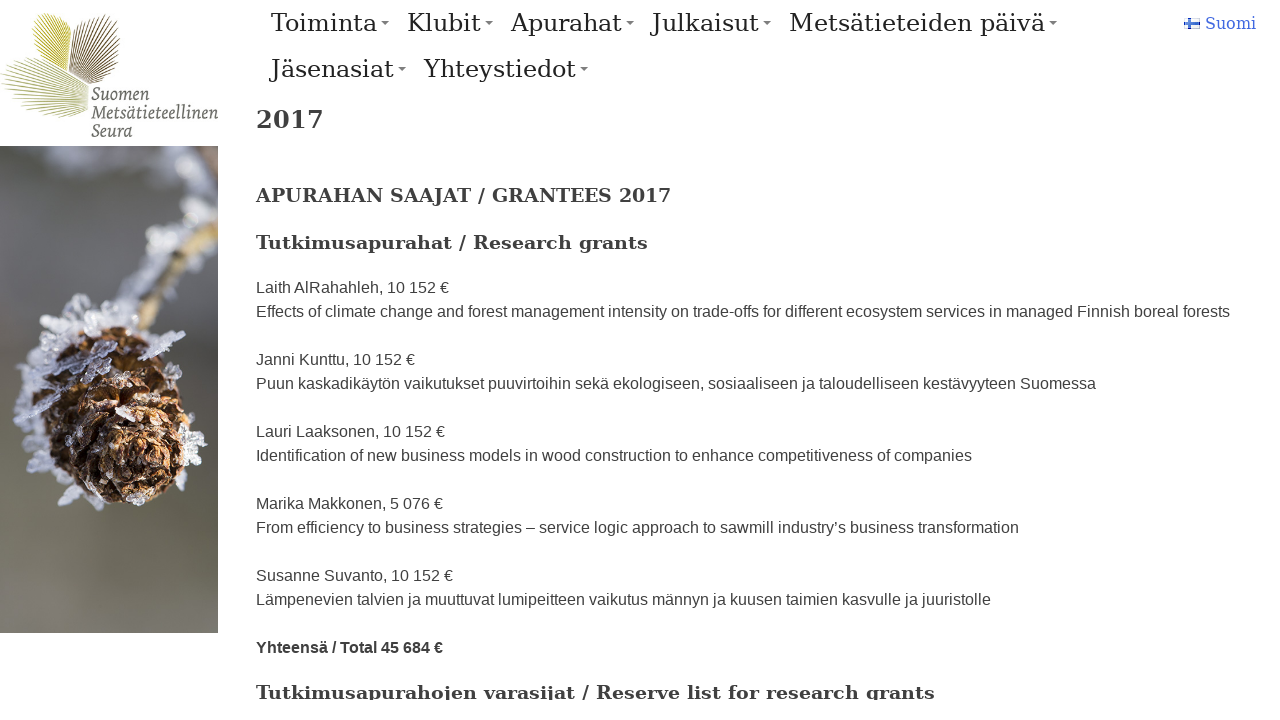

--- FILE ---
content_type: text/html; charset=UTF-8
request_url: https://metsatiede.org/apurahapaatokset/2017/
body_size: 10478
content:
<!doctype html>
<html lang="fi">
<head>
	<meta charset="UTF-8">
	<meta name="viewport" content="width=device-width, initial-scale=1">
	<link rel="profile" href="https://gmpg.org/xfn/11">

	<title>2017 &#8211; Suomen Metsätieteellinen Seura</title>
<meta name='robots' content='max-image-preview:large' />
<link rel="alternate" type="application/rss+xml" title="Suomen Metsätieteellinen Seura &raquo; syöte" href="https://metsatiede.org/feed/" />
<link rel="alternate" type="application/rss+xml" title="Suomen Metsätieteellinen Seura &raquo; kommenttien syöte" href="https://metsatiede.org/comments/feed/" />
<link rel="alternate" type="application/rss+xml" title="Suomen Metsätieteellinen Seura &raquo; 2017 kommenttien syöte" href="https://metsatiede.org/apurahapaatokset/2017/feed/" />
<link rel="alternate" title="oEmbed (JSON)" type="application/json+oembed" href="https://metsatiede.org/wp-json/oembed/1.0/embed?url=https%3A%2F%2Fmetsatiede.org%2Fapurahapaatokset%2F2017%2F&#038;lang=fi" />
<link rel="alternate" title="oEmbed (XML)" type="text/xml+oembed" href="https://metsatiede.org/wp-json/oembed/1.0/embed?url=https%3A%2F%2Fmetsatiede.org%2Fapurahapaatokset%2F2017%2F&#038;format=xml&#038;lang=fi" />
<style id='wp-img-auto-sizes-contain-inline-css' type='text/css'>
img:is([sizes=auto i],[sizes^="auto," i]){contain-intrinsic-size:3000px 1500px}
/*# sourceURL=wp-img-auto-sizes-contain-inline-css */
</style>

<style id='wp-emoji-styles-inline-css' type='text/css'>

	img.wp-smiley, img.emoji {
		display: inline !important;
		border: none !important;
		box-shadow: none !important;
		height: 1em !important;
		width: 1em !important;
		margin: 0 0.07em !important;
		vertical-align: -0.1em !important;
		background: none !important;
		padding: 0 !important;
	}
/*# sourceURL=wp-emoji-styles-inline-css */
</style>
<link rel='stylesheet' id='wp-block-library-css' href='https://metsatiede.org/wp-includes/css/dist/block-library/style.min.css?ver=6.9' type='text/css' media='all' />
<style id='classic-theme-styles-inline-css' type='text/css'>
/*! This file is auto-generated */
.wp-block-button__link{color:#fff;background-color:#32373c;border-radius:9999px;box-shadow:none;text-decoration:none;padding:calc(.667em + 2px) calc(1.333em + 2px);font-size:1.125em}.wp-block-file__button{background:#32373c;color:#fff;text-decoration:none}
/*# sourceURL=/wp-includes/css/classic-themes.min.css */
</style>
<style id='global-styles-inline-css' type='text/css'>
:root{--wp--preset--aspect-ratio--square: 1;--wp--preset--aspect-ratio--4-3: 4/3;--wp--preset--aspect-ratio--3-4: 3/4;--wp--preset--aspect-ratio--3-2: 3/2;--wp--preset--aspect-ratio--2-3: 2/3;--wp--preset--aspect-ratio--16-9: 16/9;--wp--preset--aspect-ratio--9-16: 9/16;--wp--preset--color--black: #000000;--wp--preset--color--cyan-bluish-gray: #abb8c3;--wp--preset--color--white: #ffffff;--wp--preset--color--pale-pink: #f78da7;--wp--preset--color--vivid-red: #cf2e2e;--wp--preset--color--luminous-vivid-orange: #ff6900;--wp--preset--color--luminous-vivid-amber: #fcb900;--wp--preset--color--light-green-cyan: #7bdcb5;--wp--preset--color--vivid-green-cyan: #00d084;--wp--preset--color--pale-cyan-blue: #8ed1fc;--wp--preset--color--vivid-cyan-blue: #0693e3;--wp--preset--color--vivid-purple: #9b51e0;--wp--preset--gradient--vivid-cyan-blue-to-vivid-purple: linear-gradient(135deg,rgb(6,147,227) 0%,rgb(155,81,224) 100%);--wp--preset--gradient--light-green-cyan-to-vivid-green-cyan: linear-gradient(135deg,rgb(122,220,180) 0%,rgb(0,208,130) 100%);--wp--preset--gradient--luminous-vivid-amber-to-luminous-vivid-orange: linear-gradient(135deg,rgb(252,185,0) 0%,rgb(255,105,0) 100%);--wp--preset--gradient--luminous-vivid-orange-to-vivid-red: linear-gradient(135deg,rgb(255,105,0) 0%,rgb(207,46,46) 100%);--wp--preset--gradient--very-light-gray-to-cyan-bluish-gray: linear-gradient(135deg,rgb(238,238,238) 0%,rgb(169,184,195) 100%);--wp--preset--gradient--cool-to-warm-spectrum: linear-gradient(135deg,rgb(74,234,220) 0%,rgb(151,120,209) 20%,rgb(207,42,186) 40%,rgb(238,44,130) 60%,rgb(251,105,98) 80%,rgb(254,248,76) 100%);--wp--preset--gradient--blush-light-purple: linear-gradient(135deg,rgb(255,206,236) 0%,rgb(152,150,240) 100%);--wp--preset--gradient--blush-bordeaux: linear-gradient(135deg,rgb(254,205,165) 0%,rgb(254,45,45) 50%,rgb(107,0,62) 100%);--wp--preset--gradient--luminous-dusk: linear-gradient(135deg,rgb(255,203,112) 0%,rgb(199,81,192) 50%,rgb(65,88,208) 100%);--wp--preset--gradient--pale-ocean: linear-gradient(135deg,rgb(255,245,203) 0%,rgb(182,227,212) 50%,rgb(51,167,181) 100%);--wp--preset--gradient--electric-grass: linear-gradient(135deg,rgb(202,248,128) 0%,rgb(113,206,126) 100%);--wp--preset--gradient--midnight: linear-gradient(135deg,rgb(2,3,129) 0%,rgb(40,116,252) 100%);--wp--preset--font-size--small: 13px;--wp--preset--font-size--medium: 20px;--wp--preset--font-size--large: 36px;--wp--preset--font-size--x-large: 42px;--wp--preset--spacing--20: 0.44rem;--wp--preset--spacing--30: 0.67rem;--wp--preset--spacing--40: 1rem;--wp--preset--spacing--50: 1.5rem;--wp--preset--spacing--60: 2.25rem;--wp--preset--spacing--70: 3.38rem;--wp--preset--spacing--80: 5.06rem;--wp--preset--shadow--natural: 6px 6px 9px rgba(0, 0, 0, 0.2);--wp--preset--shadow--deep: 12px 12px 50px rgba(0, 0, 0, 0.4);--wp--preset--shadow--sharp: 6px 6px 0px rgba(0, 0, 0, 0.2);--wp--preset--shadow--outlined: 6px 6px 0px -3px rgb(255, 255, 255), 6px 6px rgb(0, 0, 0);--wp--preset--shadow--crisp: 6px 6px 0px rgb(0, 0, 0);}:where(.is-layout-flex){gap: 0.5em;}:where(.is-layout-grid){gap: 0.5em;}body .is-layout-flex{display: flex;}.is-layout-flex{flex-wrap: wrap;align-items: center;}.is-layout-flex > :is(*, div){margin: 0;}body .is-layout-grid{display: grid;}.is-layout-grid > :is(*, div){margin: 0;}:where(.wp-block-columns.is-layout-flex){gap: 2em;}:where(.wp-block-columns.is-layout-grid){gap: 2em;}:where(.wp-block-post-template.is-layout-flex){gap: 1.25em;}:where(.wp-block-post-template.is-layout-grid){gap: 1.25em;}.has-black-color{color: var(--wp--preset--color--black) !important;}.has-cyan-bluish-gray-color{color: var(--wp--preset--color--cyan-bluish-gray) !important;}.has-white-color{color: var(--wp--preset--color--white) !important;}.has-pale-pink-color{color: var(--wp--preset--color--pale-pink) !important;}.has-vivid-red-color{color: var(--wp--preset--color--vivid-red) !important;}.has-luminous-vivid-orange-color{color: var(--wp--preset--color--luminous-vivid-orange) !important;}.has-luminous-vivid-amber-color{color: var(--wp--preset--color--luminous-vivid-amber) !important;}.has-light-green-cyan-color{color: var(--wp--preset--color--light-green-cyan) !important;}.has-vivid-green-cyan-color{color: var(--wp--preset--color--vivid-green-cyan) !important;}.has-pale-cyan-blue-color{color: var(--wp--preset--color--pale-cyan-blue) !important;}.has-vivid-cyan-blue-color{color: var(--wp--preset--color--vivid-cyan-blue) !important;}.has-vivid-purple-color{color: var(--wp--preset--color--vivid-purple) !important;}.has-black-background-color{background-color: var(--wp--preset--color--black) !important;}.has-cyan-bluish-gray-background-color{background-color: var(--wp--preset--color--cyan-bluish-gray) !important;}.has-white-background-color{background-color: var(--wp--preset--color--white) !important;}.has-pale-pink-background-color{background-color: var(--wp--preset--color--pale-pink) !important;}.has-vivid-red-background-color{background-color: var(--wp--preset--color--vivid-red) !important;}.has-luminous-vivid-orange-background-color{background-color: var(--wp--preset--color--luminous-vivid-orange) !important;}.has-luminous-vivid-amber-background-color{background-color: var(--wp--preset--color--luminous-vivid-amber) !important;}.has-light-green-cyan-background-color{background-color: var(--wp--preset--color--light-green-cyan) !important;}.has-vivid-green-cyan-background-color{background-color: var(--wp--preset--color--vivid-green-cyan) !important;}.has-pale-cyan-blue-background-color{background-color: var(--wp--preset--color--pale-cyan-blue) !important;}.has-vivid-cyan-blue-background-color{background-color: var(--wp--preset--color--vivid-cyan-blue) !important;}.has-vivid-purple-background-color{background-color: var(--wp--preset--color--vivid-purple) !important;}.has-black-border-color{border-color: var(--wp--preset--color--black) !important;}.has-cyan-bluish-gray-border-color{border-color: var(--wp--preset--color--cyan-bluish-gray) !important;}.has-white-border-color{border-color: var(--wp--preset--color--white) !important;}.has-pale-pink-border-color{border-color: var(--wp--preset--color--pale-pink) !important;}.has-vivid-red-border-color{border-color: var(--wp--preset--color--vivid-red) !important;}.has-luminous-vivid-orange-border-color{border-color: var(--wp--preset--color--luminous-vivid-orange) !important;}.has-luminous-vivid-amber-border-color{border-color: var(--wp--preset--color--luminous-vivid-amber) !important;}.has-light-green-cyan-border-color{border-color: var(--wp--preset--color--light-green-cyan) !important;}.has-vivid-green-cyan-border-color{border-color: var(--wp--preset--color--vivid-green-cyan) !important;}.has-pale-cyan-blue-border-color{border-color: var(--wp--preset--color--pale-cyan-blue) !important;}.has-vivid-cyan-blue-border-color{border-color: var(--wp--preset--color--vivid-cyan-blue) !important;}.has-vivid-purple-border-color{border-color: var(--wp--preset--color--vivid-purple) !important;}.has-vivid-cyan-blue-to-vivid-purple-gradient-background{background: var(--wp--preset--gradient--vivid-cyan-blue-to-vivid-purple) !important;}.has-light-green-cyan-to-vivid-green-cyan-gradient-background{background: var(--wp--preset--gradient--light-green-cyan-to-vivid-green-cyan) !important;}.has-luminous-vivid-amber-to-luminous-vivid-orange-gradient-background{background: var(--wp--preset--gradient--luminous-vivid-amber-to-luminous-vivid-orange) !important;}.has-luminous-vivid-orange-to-vivid-red-gradient-background{background: var(--wp--preset--gradient--luminous-vivid-orange-to-vivid-red) !important;}.has-very-light-gray-to-cyan-bluish-gray-gradient-background{background: var(--wp--preset--gradient--very-light-gray-to-cyan-bluish-gray) !important;}.has-cool-to-warm-spectrum-gradient-background{background: var(--wp--preset--gradient--cool-to-warm-spectrum) !important;}.has-blush-light-purple-gradient-background{background: var(--wp--preset--gradient--blush-light-purple) !important;}.has-blush-bordeaux-gradient-background{background: var(--wp--preset--gradient--blush-bordeaux) !important;}.has-luminous-dusk-gradient-background{background: var(--wp--preset--gradient--luminous-dusk) !important;}.has-pale-ocean-gradient-background{background: var(--wp--preset--gradient--pale-ocean) !important;}.has-electric-grass-gradient-background{background: var(--wp--preset--gradient--electric-grass) !important;}.has-midnight-gradient-background{background: var(--wp--preset--gradient--midnight) !important;}.has-small-font-size{font-size: var(--wp--preset--font-size--small) !important;}.has-medium-font-size{font-size: var(--wp--preset--font-size--medium) !important;}.has-large-font-size{font-size: var(--wp--preset--font-size--large) !important;}.has-x-large-font-size{font-size: var(--wp--preset--font-size--x-large) !important;}
:where(.wp-block-post-template.is-layout-flex){gap: 1.25em;}:where(.wp-block-post-template.is-layout-grid){gap: 1.25em;}
:where(.wp-block-term-template.is-layout-flex){gap: 1.25em;}:where(.wp-block-term-template.is-layout-grid){gap: 1.25em;}
:where(.wp-block-columns.is-layout-flex){gap: 2em;}:where(.wp-block-columns.is-layout-grid){gap: 2em;}
:root :where(.wp-block-pullquote){font-size: 1.5em;line-height: 1.6;}
/*# sourceURL=global-styles-inline-css */
</style>
<link rel='stylesheet' id='finnish-society-of-forest-science-style-css' href='https://metsatiede.org/wp-content/themes/fsofs2/style.css?ver=6.9' type='text/css' media='all' />
<link rel="https://api.w.org/" href="https://metsatiede.org/wp-json/" /><link rel="alternate" title="JSON" type="application/json" href="https://metsatiede.org/wp-json/wp/v2/posts/439" /><link rel="EditURI" type="application/rsd+xml" title="RSD" href="https://metsatiede.org/xmlrpc.php?rsd" />
<meta name="generator" content="WordPress 6.9" />
<link rel="canonical" href="https://metsatiede.org/apurahapaatokset/2017/" />
<link rel='shortlink' href='https://metsatiede.org/?p=439' />
<script>var clicky_site_ids = clicky_site_ids || []; clicky_site_ids.push(101234758);</script>
<script async src="//static.getclicky.com/js"></script>
<link rel="pingback" href="https://metsatiede.org/xmlrpc.php"><meta name="generator" content="Elementor 3.33.6; features: additional_custom_breakpoints; settings: css_print_method-external, google_font-enabled, font_display-auto">
			<style>
				.e-con.e-parent:nth-of-type(n+4):not(.e-lazyloaded):not(.e-no-lazyload),
				.e-con.e-parent:nth-of-type(n+4):not(.e-lazyloaded):not(.e-no-lazyload) * {
					background-image: none !important;
				}
				@media screen and (max-height: 1024px) {
					.e-con.e-parent:nth-of-type(n+3):not(.e-lazyloaded):not(.e-no-lazyload),
					.e-con.e-parent:nth-of-type(n+3):not(.e-lazyloaded):not(.e-no-lazyload) * {
						background-image: none !important;
					}
				}
				@media screen and (max-height: 640px) {
					.e-con.e-parent:nth-of-type(n+2):not(.e-lazyloaded):not(.e-no-lazyload),
					.e-con.e-parent:nth-of-type(n+2):not(.e-lazyloaded):not(.e-no-lazyload) * {
						background-image: none !important;
					}
				}
			</style>
					<style type="text/css">
					.site-title,
			.site-description {
				position: absolute;
				clip: rect(1px, 1px, 1px, 1px);
			}
				</style>
		</head>

<body class="wp-singular post-template-default single single-post postid-439 single-format-standard wp-theme-fsofs2 elementor-default elementor-kit-1690">
<div id="page" class="site">
	<a class="skip-link screen-reader-text" href="#content">Skip to content</a>

	<header id="masthead" class="site-header">
		<div class="site-branding">
							<p class="site-title"><a href="https://metsatiede.org/" rel="home">Suomen Metsätieteellinen Seura</a></p>
						</div><!-- .site-branding -->

		<nav id="site-navigation" class="main-navigation">
			<button class="menu-toggle" aria-controls="primary-menu" aria-expanded="false">
				<img src="https://metsatiede.org/wp-content/themes/fsofs2/images/menu.png" width="20vw" height="20vw">
			</button>
			<div class="menu-suomi-container"><ul id="primary-menu" class="menu"><li id="menu-item-83" class="menu-item menu-item-type-post_type menu-item-object-page menu-item-has-children menu-item-83"><a href="https://metsatiede.org/toiminta/">Toiminta</a>
<ul class="sub-menu">
	<li id="menu-item-124" class="menu-item menu-item-type-post_type menu-item-object-page menu-item-124"><a href="https://metsatiede.org/toiminta/toimintamuotomme/">Tavoitteemme ja toimintamme</a></li>
	<li id="menu-item-120" class="menu-item menu-item-type-post_type menu-item-object-page menu-item-120"><a href="https://metsatiede.org/toiminta/tapahtumat/">Tapahtumakalenteri</a></li>
	<li id="menu-item-2075" class="menu-item menu-item-type-post_type menu-item-object-page menu-item-2075"><a href="https://metsatiede.org/toiminta/saannot/">Säännöt</a></li>
	<li id="menu-item-1664" class="menu-item menu-item-type-post_type menu-item-object-page menu-item-1664"><a href="https://metsatiede.org/toiminta/tarkeimpia-tapahtumia/">Tärkeimpiä tapahtumia</a></li>
	<li id="menu-item-1639" class="menu-item menu-item-type-post_type menu-item-object-page menu-item-1639"><a href="https://metsatiede.org/toiminta/vuosikertomukset/">Vuosikertomukset</a></li>
	<li id="menu-item-128" class="menu-item menu-item-type-post_type menu-item-object-page menu-item-128"><a href="https://metsatiede.org/toiminta/historia/">Historia</a></li>
	<li id="menu-item-134" class="menu-item menu-item-type-post_type menu-item-object-page menu-item-134"><a href="https://metsatiede.org/toiminta/tue-toimintaamme/">Tue toimintaamme</a></li>
	<li id="menu-item-135" class="menu-item menu-item-type-post_type menu-item-object-page menu-item-135"><a href="https://metsatiede.org/toiminta/kannattajajasenet/">Kannattajajäsenet</a></li>
</ul>
</li>
<li id="menu-item-84" class="menu-item menu-item-type-post_type menu-item-object-page menu-item-has-children menu-item-84"><a href="https://metsatiede.org/klubit/">Klubit</a>
<ul class="sub-menu">
	<li id="menu-item-147" class="menu-item menu-item-type-post_type menu-item-object-page menu-item-147"><a href="https://metsatiede.org/klubit/metsabiologian-kerho/">Metsäbiologian kerho</a></li>
	<li id="menu-item-148" class="menu-item menu-item-type-post_type menu-item-object-page menu-item-148"><a href="https://metsatiede.org/klubit/metsaekonomistiklubi/">Metsäekonomistiklubi</a></li>
	<li id="menu-item-149" class="menu-item menu-item-type-post_type menu-item-object-page menu-item-149"><a href="https://metsatiede.org/klubit/metsanhoitoklubi/">Metsänhoitoklubi</a></li>
	<li id="menu-item-2547" class="menu-item menu-item-type-post_type menu-item-object-page menu-item-2547"><a href="https://metsatiede.org/klubit/metsasuhdeklubi/">Metsäsuhdeklubi</a></li>
	<li id="menu-item-150" class="menu-item menu-item-type-post_type menu-item-object-page menu-item-150"><a href="https://metsatiede.org/klubit/taksaattoriklubi/">Taksaattoriklubi</a></li>
	<li id="menu-item-151" class="menu-item menu-item-type-post_type menu-item-object-page menu-item-151"><a href="https://metsatiede.org/klubit/teknologiklubi/">Teknologiklubi</a></li>
</ul>
</li>
<li id="menu-item-85" class="menu-item menu-item-type-post_type menu-item-object-page menu-item-has-children menu-item-85"><a href="https://metsatiede.org/apurahat/">Apurahat</a>
<ul class="sub-menu">
	<li id="menu-item-169" class="menu-item menu-item-type-post_type menu-item-object-page menu-item-169"><a href="https://metsatiede.org/apurahat/suomen-metsatieteellisen-seuran-rahastot/">Suomen Metsätieteellisen Seuran rahastot</a></li>
	<li id="menu-item-170" class="menu-item menu-item-type-post_type menu-item-object-page menu-item-170"><a href="https://metsatiede.org/apurahat/mihin-tarkoitukseen-voi-hakea-apurahaa/">Mihin tarkoitukseen voi hakea apurahaa?</a></li>
	<li id="menu-item-171" class="menu-item menu-item-type-post_type menu-item-object-page menu-item-171"><a href="https://metsatiede.org/apurahat/kuka-voi-hakea-apurahaa/">Kuka voi hakea apurahaa?</a></li>
	<li id="menu-item-1016" class="menu-item menu-item-type-post_type menu-item-object-post menu-item-1016"><a href="https://metsatiede.org/uncategorized/avoimet-apurahahaut/">Avoimet apurahahaut</a></li>
	<li id="menu-item-173" class="menu-item menu-item-type-post_type menu-item-object-page menu-item-173"><a href="https://metsatiede.org/apurahat/ohjeet-apurahahakemuksen-tekoon/">Ohjeet apurahahakemuksen tekoon</a></li>
	<li id="menu-item-174" class="menu-item menu-item-type-post_type menu-item-object-page menu-item-174"><a href="https://metsatiede.org/apurahat/ohjeet-apurahan-saajalle/">Ohjeet apurahan saajalle</a></li>
	<li id="menu-item-176" class="menu-item menu-item-type-post_type menu-item-object-page menu-item-176"><a href="https://metsatiede.org/apurahat/apurahapaatokset/">Apurahapäätökset</a></li>
	<li id="menu-item-2457" class="menu-item menu-item-type-post_type menu-item-object-page menu-item-2457"><a href="https://metsatiede.org/apurahat/opinnaytetyopalkinnot/">Opinnäytetyöpalkinnot</a></li>
</ul>
</li>
<li id="menu-item-86" class="menu-item menu-item-type-post_type menu-item-object-page menu-item-has-children menu-item-86"><a href="https://metsatiede.org/julkaisut/">Julkaisut</a>
<ul class="sub-menu">
	<li id="menu-item-853" class="menu-item menu-item-type-post_type menu-item-object-page menu-item-853"><a href="https://metsatiede.org/julkaisut/jokamiehen-oikeus-metsatieteeseen/">Jokaisenoikeus metsätieteeseen</a></li>
	<li id="menu-item-1184" class="menu-item menu-item-type-post_type menu-item-object-page menu-item-1184"><a href="https://metsatiede.org/julkaisut/silva-fennica/">Silva Fennica</a></li>
	<li id="menu-item-1126" class="menu-item menu-item-type-post_type menu-item-object-page menu-item-1126"><a href="https://metsatiede.org/julkaisut/metsatieteen-aikakauskirja/">Metsätieteen aikakauskirja</a></li>
	<li id="menu-item-1173" class="menu-item menu-item-type-post_type menu-item-object-page menu-item-1173"><a href="https://metsatiede.org/julkaisut/dissertationes-forestales/">Dissertationes Forestales</a></li>
	<li id="menu-item-1541" class="menu-item menu-item-type-post_type menu-item-object-page menu-item-1541"><a href="https://metsatiede.org/julkaisut/julkaisuarkisto/">Julkaisuarkisto</a></li>
</ul>
</li>
<li id="menu-item-87" class="menu-item menu-item-type-post_type menu-item-object-page menu-item-has-children menu-item-87"><a href="https://metsatiede.org/metsatieteen-paiva/">Metsätieteiden päivä</a>
<ul class="sub-menu">
	<li id="menu-item-7375" class="menu-item menu-item-type-post_type menu-item-object-page menu-item-7375"><a href="https://metsatiede.org/metsatieteen-paiva/metsien-kerroksellisuus/">Metsien kerroksellisuus</a></li>
	<li id="menu-item-5997" class="menu-item menu-item-type-post_type menu-item-object-page menu-item-5997"><a href="https://metsatiede.org/metsatieteen-paiva/puuntuotannon-kestavyydesta-metsabiotalouden-kestavyyteen/">Puuntuotannon kestävyydestä metsäbiotalouden kestävyyteen</a></li>
	<li id="menu-item-5255" class="menu-item menu-item-type-post_type menu-item-object-page menu-item-5255"><a href="https://metsatiede.org/metsatieteen-paiva/ilmastonmuutos-metsassa/">Ilmastonmuutos metsässä</a></li>
	<li id="menu-item-4003" class="menu-item menu-item-type-post_type menu-item-object-page menu-item-4003"><a href="https://metsatiede.org/metsatieteen-paiva/monimuotoisuuden-mittaaminen-ja-arvottaminen/">Monimuotoisuuden mittaaminen ja arvottaminen</a></li>
	<li id="menu-item-300" class="menu-item menu-item-type-post_type menu-item-object-page menu-item-has-children menu-item-300"><a href="https://metsatiede.org/metsatieteen-paiva/aiemmat-metsatieteen-paivat/">Aiemmat metsätieteen päivät</a>
	<ul class="sub-menu">
		<li id="menu-item-2930" class="menu-item menu-item-type-post_type menu-item-object-page menu-item-2930"><a href="https://metsatiede.org/metsatieteen-paiva/metsatieteen-paiva-26-10-2021/">Metsätieteen päivä 26.10.2021</a></li>
		<li id="menu-item-1732" class="menu-item menu-item-type-post_type menu-item-object-page menu-item-1732"><a href="https://metsatiede.org/metsatieteen-paiva-20-10-2020/">Metsätieteen päivä 20.10.2020</a></li>
		<li id="menu-item-292" class="menu-item menu-item-type-post_type menu-item-object-post menu-item-292"><a href="https://metsatiede.org/metsatieteen-paivat/metsatieteen-paiva-20-11-2019/">Metsätieteen päivä 20.11.2019</a></li>
		<li id="menu-item-656" class="menu-item menu-item-type-post_type menu-item-object-page menu-item-656"><a href="https://metsatiede.org/metsatieteen-paiva/aiemmat-metsatieteen-paivat/metsatieteen-paiva-26-11-2018/">Metsätieteen päivä 26.11.2018</a></li>
		<li id="menu-item-304" class="menu-item menu-item-type-post_type menu-item-object-post menu-item-304"><a href="https://metsatiede.org/uncategorized/metsatieteen-paiva-2017/">Metsätieteen päivä 2017</a></li>
		<li id="menu-item-760" class="menu-item menu-item-type-post_type menu-item-object-page menu-item-760"><a href="https://metsatiede.org/metsatieteen-paiva/aiemmat-metsatieteen-paivat/metsatieteen-paiva-2016/">Metsätieteen päivä 2016</a></li>
		<li id="menu-item-405" class="menu-item menu-item-type-post_type menu-item-object-page menu-item-405"><a href="https://metsatiede.org/metsatieteen-paiva/aiemmat-metsatieteen-paivat/metsatieteen-paiva-2015/">Metsätieteen päivä 2015</a></li>
		<li id="menu-item-761" class="menu-item menu-item-type-post_type menu-item-object-page menu-item-761"><a href="https://metsatiede.org/metsatieteen-paiva/aiemmat-metsatieteen-paivat/metsatieteen-paiva-2014/">Metsätieteen päivä 2014</a></li>
		<li id="menu-item-759" class="menu-item menu-item-type-post_type menu-item-object-page menu-item-759"><a href="https://metsatiede.org/metsatieteen-paiva/aiemmat-metsatieteen-paivat/metsatieteen-paiva-2013/">Metsätieteen päivä 2013</a></li>
		<li id="menu-item-758" class="menu-item menu-item-type-post_type menu-item-object-page menu-item-758"><a href="https://metsatiede.org/metsatieteen-paiva/aiemmat-metsatieteen-paivat/metsatieteen-paiva-2012/">Metsätieteen päivä 2012</a></li>
		<li id="menu-item-757" class="menu-item menu-item-type-post_type menu-item-object-page menu-item-757"><a href="https://metsatiede.org/metsatieteen-paiva/aiemmat-metsatieteen-paivat/metsatieteen-paiva-2011/">Metsätieteen päivä 2011</a></li>
	</ul>
</li>
</ul>
</li>
<li id="menu-item-88" class="menu-item menu-item-type-post_type menu-item-object-page menu-item-has-children menu-item-88"><a href="https://metsatiede.org/jasenasiat/">Jäsenasiat</a>
<ul class="sub-menu">
	<li id="menu-item-1001" class="menu-item menu-item-type-post_type menu-item-object-page menu-item-1001"><a href="https://metsatiede.org/jasenasiat/liity-jaseneksi/">Liity jäseneksi</a></li>
	<li id="menu-item-4595" class="menu-item menu-item-type-post_type menu-item-object-page menu-item-4595"><a href="https://metsatiede.org/jasenasiat/jasentietojesi-yllapito/">Jäsentietojesi ylläpito</a></li>
	<li id="menu-item-7106" class="menu-item menu-item-type-post_type menu-item-object-post menu-item-7106"><a href="https://metsatiede.org/uncategorized/kutsu-kevatkokoukseen-9-4-2025/">Kutsu kevätkokoukseen 9.4.2025</a></li>
	<li id="menu-item-813" class="menu-item menu-item-type-post_type menu-item-object-page menu-item-813"><a href="https://metsatiede.org/jasenasiat/jasentiedotteet/">Jäsentiedotteet</a></li>
</ul>
</li>
<li id="menu-item-89" class="menu-item menu-item-type-post_type menu-item-object-page menu-item-has-children menu-item-89"><a href="https://metsatiede.org/yhteystiedot/">Yhteystiedot</a>
<ul class="sub-menu">
	<li id="menu-item-1594" class="menu-item menu-item-type-post_type menu-item-object-page menu-item-1594"><a href="https://metsatiede.org/yhteystiedot/toimisto/">Toimisto</a></li>
	<li id="menu-item-1593" class="menu-item menu-item-type-post_type menu-item-object-page menu-item-1593"><a href="https://metsatiede.org/yhteystiedot/julkaisutoimitus/">Julkaisutoimitus</a></li>
	<li id="menu-item-967" class="menu-item menu-item-type-post_type menu-item-object-page menu-item-967"><a href="https://metsatiede.org/yhteystiedot/hallitus-ja-toimihenkilot/">Hallitus ja toimihenkilöt</a></li>
</ul>
</li>
</ul></div>							<div id="primary-sidebar" class="primary-sidebar widget-area" role="complementary">
					<section id="polylang-3" class="widget widget_polylang"><ul>
	<li class="lang-item lang-item-4 lang-item-fi current-lang lang-item-first"><a lang="fi" hreflang="fi" href="https://metsatiede.org/apurahapaatokset/2017/" aria-current="true"><img src="[data-uri]" alt="" width="16" height="11" style="width: 16px; height: 11px;" /><span style="margin-left:0.3em;">Suomi</span></a></li>
</ul>
</section>				</div>
					</nav><!--#site-navigation-->
	</header><!-- #masthead -->

	<div id="content" class="site-content">

	<div id="primary" class="content-area">
		<main id="main" class="site-main">

		
<article id="post-439" class="post-439 post type-post status-publish format-standard hentry category-apurahapaatokset">
	<header class="entry-header">
		<h1 class="entry-title">2017</h1>	</header><!-- .entry-header -->

	
	<div class="entry-content">
		
<h3 class="wp-block-heading">APURAHAN SAAJAT / GRANTEES 2017<br></h3>



<h3 class="wp-block-heading">Tutkimusapurahat / Research grants</h3>



<p>Laith AlRahahleh, 10&nbsp;152 €<br>Effects of climate change and forest 
management intensity on trade-offs for different ecosystem services in 
managed Finnish boreal forests<br><br>Janni Kunttu, 10&nbsp;152 €<br>Puun kaskadikäytön vaikutukset puuvirtoihin sekä ekologiseen, sosiaaliseen ja taloudelliseen kestävyyteen Suomessa<br><br>Lauri Laaksonen, 10&nbsp;152 €<br>Identification of new business models in wood construction to enhance competitiveness of companies<br><br>Marika Makkonen, 5&nbsp;076 €<br>From efficiency to business strategies – service logic approach to sawmill industry’s business transformation<br><br>Susanne Suvanto, 10&nbsp;152 €<br>Lämpenevien talvien ja muuttuvat lumipeitteen vaikutus männyn ja kuusen taimien kasvulle ja juuristolle<br><br><strong>Yhteensä / Total 45&nbsp;684 €</strong></p>



<h3 class="wp-block-heading">Tutkimusapurahojen varasijat / Reserve list for research grants</h3>



<p>Tarit Kumar Baul<br>Climate benefits of carbon sequestration and material substitution by forest energy biomass and harvested wood products<br><br>Lilli Kaarakka<br>Maaperämuutosten kesto ja ekosysteemin pitkän ajan toipuminen kemiallisesta ja fysikaalisesta kuormituksesta</p>



<h3 class="wp-block-heading">Matka-apurahat tieteellisiin kokouksiin / Travel grants for scientific meetings</h3>



<p>Aino Assmuth, 1&nbsp;570 €<br>SSAFR 2017 (Symposium on Systems Analysis in Forest Resources), 27.-30.8.2017, Suquamish, WA, USA<br><br>Kyle Eyvindson, 1&nbsp;574 €<br>IUFRO 125th Anniversary Congress, 18.-22.9.2017, Freiburg, Germany<br><br>Iikka Haikarainen, 650 €<br>BIOGEOMON 2017 &#8211; 9<sup>th</sup> International Symposium on Ecosystem Behavior, 20.-24.8.2017, Litomyšl Chateau, Czech Republic<br><br>Elisa Halmeenmäki, 650 €<br>BIOGEOMON 2017 &#8211; 9<sup>th</sup> International Symposium on Ecosystem Behavior, 20.-24.8.2017, Litomyšl Chateau, Czech Republic<br><br>Aarne Hovi, 1&nbsp;574 €<br>IUFRO 125<sup>th</sup> Anniversary Congress, 18.-22.9.2017, Freiburg, Germany<br><br>Maarit Liimatainen, 1&nbsp;160 €<br>EGU 2017, 23-28.4.2017, Wien, Austria<br><br>Mari Mäki, 900 €<br>The 3<sup>rd</sup> PEEX Science Conference, 19.- 22.9.2017, Moscow State University, Moscow, Russian Federation<br><br>Teemu Paljakka, 1&nbsp;574 €<br>IUFRO 125<sup>th</sup> Anniversary Congress, 18.-22.9.2017, Freiburg, Germany<br><br>Kira Ryhti, 650 €<br>BIOGEOMON 2017 &#8211; 9<sup>th</sup> International Symposium on Ecosystem Behavior, 20.-24.8.2017, Litomyšl Chateau, Czech Republic<br><br><strong>Yhteensä / Total 10 302 €<br></strong></p>



<h3 class="wp-block-heading">Muut Suomen Metsätieteellisen Seuran apurahat / Other grants of the Finnish Society of Forest Science</h3>



<p>Lauri Mehtätalo, 3&nbsp;000 €<br>Englanninkielinen metsäbiometrian oppikirja, kielentarkastus<br><br><strong>Yhteensä / Total 3&nbsp;000 €</strong></p>



<h3 class="wp-block-heading">IUFRO-apurahat / Grants for IUFRO activities</h3>



<figure class="wp-block-image size-large is-resized"><img decoding="async" src="https://metsatiede.org/wp-content/uploads/2020/01/weppi-mmsaatio-tunnus-slogan.jpg" alt="" class="wp-image-345" width="258" height="150" srcset="https://metsatiede.org/wp-content/uploads/2020/01/weppi-mmsaatio-tunnus-slogan.jpg 400w, https://metsatiede.org/wp-content/uploads/2020/01/weppi-mmsaatio-tunnus-slogan-300x175.jpg 300w" sizes="(max-width: 258px) 100vw, 258px" /></figure>



<p> Suomen Metsätieteellinen Seura hallinnoi ja myöntää <a href="https://www.mmsaatio.fi" target="_blank" rel="noreferrer noopener" aria-label="Metsämiesten   säätiön (opens in a new tab)">Metsämiesten   säätiön</a> apurahoja IUFRO:n (International Union of Forest Research   Organizations) toimintaan osallistumista varten.</p>



<p>Finnish
 Society  of Forest Science manages and awards grants for IUFRO&#8217;s 
(International  Union of Forest Research Organizations) activities from 
funds provided  by the foundation Metsämiesten säätiö.

</p>



<h4 class="wp-block-heading"> <strong>IUFRO-toimihenkilöt / IUFRO office holders</strong> </h4>



<p>Risto Jalkanen, 1&nbsp;500 €<br>IUFRO 125<sup>th</sup> Anniversary Congress, 18.-22.9.2017, Freiburg, Germany<br><br>Maarit Kallio, 1&nbsp;574 €<br>IUFRO 125<sup>th</sup> Anniversary Congress, 18.-22.9.2017, Freiburg, Germany<br><br>Heimo Karppinen, 1&nbsp;574 €<br>IUFRO 125<sup>th</sup> Anniversary Congress, 18.-22.9.2017, Freiburg, Germany<br><br>Mikhail Kozlov, <br>28<sup>th</sup> IUFRO conference for Specialists in Air Pollution and Climate Change Impacts on Forest Ecosystems, 22.-26.10.2017, Tokyo, Japan<br><br>Pekka Nygren, 1&nbsp;074 €<br>IUFRO 125<sup>th</sup> Anniversary Congress, 18.-22.9.2017, Freiburg, Germany<br><br>Aapo Rautiainen, 1&nbsp;214 €<br>IUFRO 125<sup>th</sup> Anniversary Congress, 18.-22.9.2017, Freiburg, Germany<br><br>Timo Saksa, 1&nbsp;574 €<br>IUFRO 125<sup>th</sup> Anniversary Congress, 18.-22.9.2017, Freiburg, Germany<br><br>Lauri Valsta, 1&nbsp;574 €<br>IUFRO 125<sup>th</sup> Anniversary Congress, 18.-22.9.2017, Freiburg, Germany<br></p>



<h4 class="wp-block-heading"> <strong>Tutkijatohtorit ja tohtoriopiskelijat / Post docs and doctoral students</strong> </h4>



<p>Olalla Díaz Yáñez, 300 €<br>IUFRO Conference on Forest Regeneration in Changing Environments, 11.-13.7.2017, Corvallis, OR, USA</p>



<p>Osmo Mattila, 2&nbsp;550 €<br>IUFRO All-Division 5 Conference, 12.-16.6.2017, Vancouver, Canada</p>



<p>Päivi Pelli, 2&nbsp;240 €<br>IUFRO All-Division 5 Conference, 12.-16.6.2017, Vancouver, Canada</p>



<p>Anni Vanhatalo, 950 €<br>IUFRO 125<sup>th</sup> Anniversary Congress, 18.-22.9.2017, Freiburg, Germany<br></p>



<h4 class="wp-block-heading"> <strong>Kutsuesitelmät / Invited lectures</strong> </h4>



<p>
Matti Koivula, 1&nbsp;574 €<br>IUFRO 125<sup>th</sup> Anniversary Congress, 18.-22.9.2017, Freiburg, Germany</p>



<p><strong>Yhteensä / Total 19&nbsp;688 €</strong></p>
	</div><!-- .entry-content -->

	<footer class="entry-footer">
					<div class="entry-meta">
							</div><!-- .entry-meta -->
		
			</footer><!-- .entry-footer -->
</article><!-- #post-439 -->

		</main><!-- #main -->
	</div><!-- #primary -->


<aside id="secondary" class="widget-area">
	<section id="media_image-3" class="widget widget_media_image"><a href="/"><img width="350" height="200" src="https://metsatiede.org/wp-content/uploads/2019/06/weppilogo.jpg" class="image wp-image-10  attachment-full size-full" alt="Suomen Metsätieteellinen Seura" style="max-width: 100%; height: auto;" decoding="async" srcset="https://metsatiede.org/wp-content/uploads/2019/06/weppilogo.jpg 350w, https://metsatiede.org/wp-content/uploads/2019/06/weppilogo-300x171.jpg 300w" sizes="(max-width: 350px) 100vw, 350px" /></a></section><section id="media_image-7" class="widget widget_media_image"><img width="380" height="850" src="https://metsatiede.org/wp-content/uploads/2020/01/01-tammikuu.jpg" class="image wp-image-1027  attachment-full size-full" alt="" style="max-width: 100%; height: auto;" decoding="async" srcset="https://metsatiede.org/wp-content/uploads/2020/01/01-tammikuu.jpg 380w, https://metsatiede.org/wp-content/uploads/2020/01/01-tammikuu-134x300.jpg 134w" sizes="(max-width: 380px) 100vw, 380px" /></section></aside><!-- #secondary -->

	</div><!-- #content -->
</div><!-- #page -->

<script type="speculationrules">
{"prefetch":[{"source":"document","where":{"and":[{"href_matches":"/*"},{"not":{"href_matches":["/wp-*.php","/wp-admin/*","/wp-content/uploads/*","/wp-content/*","/wp-content/plugins/*","/wp-content/themes/fsofs2/*","/*\\?(.+)"]}},{"not":{"selector_matches":"a[rel~=\"nofollow\"]"}},{"not":{"selector_matches":".no-prefetch, .no-prefetch a"}}]},"eagerness":"conservative"}]}
</script>
			<script>
				const lazyloadRunObserver = () => {
					const lazyloadBackgrounds = document.querySelectorAll( `.e-con.e-parent:not(.e-lazyloaded)` );
					const lazyloadBackgroundObserver = new IntersectionObserver( ( entries ) => {
						entries.forEach( ( entry ) => {
							if ( entry.isIntersecting ) {
								let lazyloadBackground = entry.target;
								if( lazyloadBackground ) {
									lazyloadBackground.classList.add( 'e-lazyloaded' );
								}
								lazyloadBackgroundObserver.unobserve( entry.target );
							}
						});
					}, { rootMargin: '200px 0px 200px 0px' } );
					lazyloadBackgrounds.forEach( ( lazyloadBackground ) => {
						lazyloadBackgroundObserver.observe( lazyloadBackground );
					} );
				};
				const events = [
					'DOMContentLoaded',
					'elementor/lazyload/observe',
				];
				events.forEach( ( event ) => {
					document.addEventListener( event, lazyloadRunObserver );
				} );
			</script>
			<script type="text/javascript" id="pll_cookie_script-js-after">
/* <![CDATA[ */
(function() {
				var expirationDate = new Date();
				expirationDate.setTime( expirationDate.getTime() + 31536000 * 1000 );
				document.cookie = "pll_language=fi; expires=" + expirationDate.toUTCString() + "; path=/; secure; SameSite=Lax";
			}());

//# sourceURL=pll_cookie_script-js-after
/* ]]> */
</script>
<script type="text/javascript" src="https://metsatiede.org/wp-content/themes/fsofs2/js/navigation.js?ver=20151215" id="finnish-society-of-forest-science-navigation-js"></script>
<script type="text/javascript" src="https://metsatiede.org/wp-content/themes/fsofs2/js/skip-link-focus-fix.js?ver=20151215" id="finnish-society-of-forest-science-skip-link-focus-fix-js"></script>
<script id="wp-emoji-settings" type="application/json">
{"baseUrl":"https://s.w.org/images/core/emoji/17.0.2/72x72/","ext":".png","svgUrl":"https://s.w.org/images/core/emoji/17.0.2/svg/","svgExt":".svg","source":{"concatemoji":"https://metsatiede.org/wp-includes/js/wp-emoji-release.min.js?ver=6.9"}}
</script>
<script type="module">
/* <![CDATA[ */
/*! This file is auto-generated */
const a=JSON.parse(document.getElementById("wp-emoji-settings").textContent),o=(window._wpemojiSettings=a,"wpEmojiSettingsSupports"),s=["flag","emoji"];function i(e){try{var t={supportTests:e,timestamp:(new Date).valueOf()};sessionStorage.setItem(o,JSON.stringify(t))}catch(e){}}function c(e,t,n){e.clearRect(0,0,e.canvas.width,e.canvas.height),e.fillText(t,0,0);t=new Uint32Array(e.getImageData(0,0,e.canvas.width,e.canvas.height).data);e.clearRect(0,0,e.canvas.width,e.canvas.height),e.fillText(n,0,0);const a=new Uint32Array(e.getImageData(0,0,e.canvas.width,e.canvas.height).data);return t.every((e,t)=>e===a[t])}function p(e,t){e.clearRect(0,0,e.canvas.width,e.canvas.height),e.fillText(t,0,0);var n=e.getImageData(16,16,1,1);for(let e=0;e<n.data.length;e++)if(0!==n.data[e])return!1;return!0}function u(e,t,n,a){switch(t){case"flag":return n(e,"\ud83c\udff3\ufe0f\u200d\u26a7\ufe0f","\ud83c\udff3\ufe0f\u200b\u26a7\ufe0f")?!1:!n(e,"\ud83c\udde8\ud83c\uddf6","\ud83c\udde8\u200b\ud83c\uddf6")&&!n(e,"\ud83c\udff4\udb40\udc67\udb40\udc62\udb40\udc65\udb40\udc6e\udb40\udc67\udb40\udc7f","\ud83c\udff4\u200b\udb40\udc67\u200b\udb40\udc62\u200b\udb40\udc65\u200b\udb40\udc6e\u200b\udb40\udc67\u200b\udb40\udc7f");case"emoji":return!a(e,"\ud83e\u1fac8")}return!1}function f(e,t,n,a){let r;const o=(r="undefined"!=typeof WorkerGlobalScope&&self instanceof WorkerGlobalScope?new OffscreenCanvas(300,150):document.createElement("canvas")).getContext("2d",{willReadFrequently:!0}),s=(o.textBaseline="top",o.font="600 32px Arial",{});return e.forEach(e=>{s[e]=t(o,e,n,a)}),s}function r(e){var t=document.createElement("script");t.src=e,t.defer=!0,document.head.appendChild(t)}a.supports={everything:!0,everythingExceptFlag:!0},new Promise(t=>{let n=function(){try{var e=JSON.parse(sessionStorage.getItem(o));if("object"==typeof e&&"number"==typeof e.timestamp&&(new Date).valueOf()<e.timestamp+604800&&"object"==typeof e.supportTests)return e.supportTests}catch(e){}return null}();if(!n){if("undefined"!=typeof Worker&&"undefined"!=typeof OffscreenCanvas&&"undefined"!=typeof URL&&URL.createObjectURL&&"undefined"!=typeof Blob)try{var e="postMessage("+f.toString()+"("+[JSON.stringify(s),u.toString(),c.toString(),p.toString()].join(",")+"));",a=new Blob([e],{type:"text/javascript"});const r=new Worker(URL.createObjectURL(a),{name:"wpTestEmojiSupports"});return void(r.onmessage=e=>{i(n=e.data),r.terminate(),t(n)})}catch(e){}i(n=f(s,u,c,p))}t(n)}).then(e=>{for(const n in e)a.supports[n]=e[n],a.supports.everything=a.supports.everything&&a.supports[n],"flag"!==n&&(a.supports.everythingExceptFlag=a.supports.everythingExceptFlag&&a.supports[n]);var t;a.supports.everythingExceptFlag=a.supports.everythingExceptFlag&&!a.supports.flag,a.supports.everything||((t=a.source||{}).concatemoji?r(t.concatemoji):t.wpemoji&&t.twemoji&&(r(t.twemoji),r(t.wpemoji)))});
//# sourceURL=https://metsatiede.org/wp-includes/js/wp-emoji-loader.min.js
/* ]]> */
</script>

</body>
</html>


<!-- Page cached by LiteSpeed Cache 7.7 on 2026-01-20 15:15:02 -->